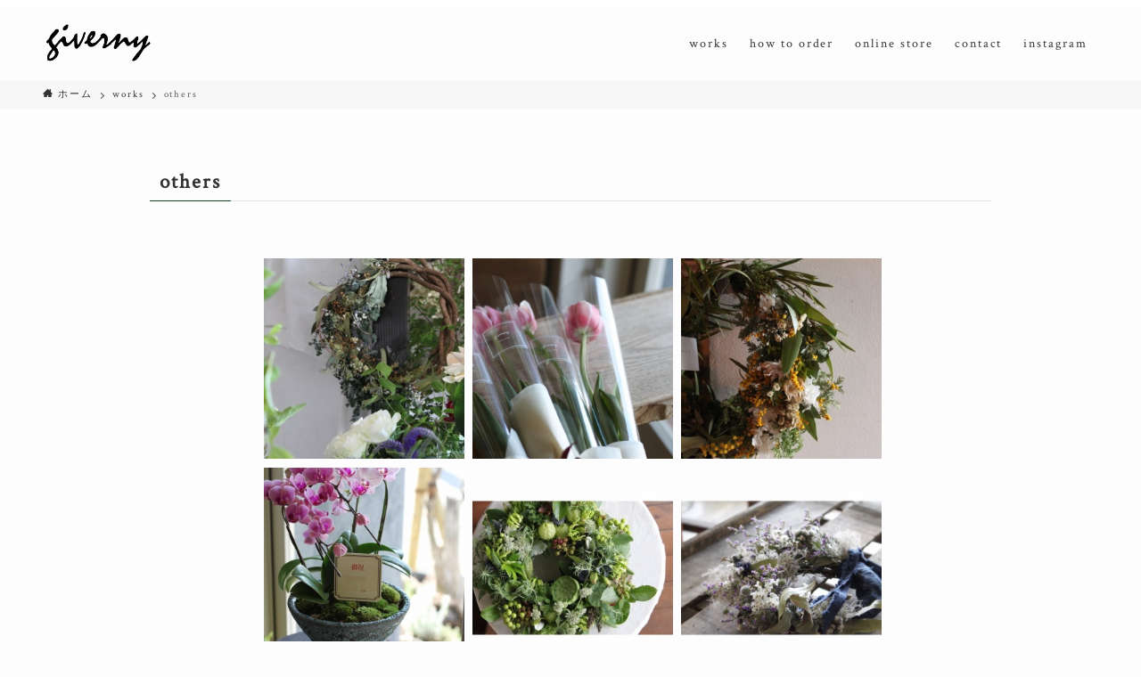

--- FILE ---
content_type: text/html; charset=UTF-8
request_url: http://giverny-flowers.com/works/others
body_size: 10459
content:
<!DOCTYPE html>
<html lang="ja" data-loaded="false" data-scrolled="false" data-spmenu="closed">
<head>
<meta charset="utf-8">
<meta name="format-detection" content="telephone=no">
<meta http-equiv="X-UA-Compatible" content="IE=edge">
<meta name="viewport" content="width=device-width, viewport-fit=cover">
<title>others &#8211; Giverny (ジヴェルニー）～季節の花や植物、香りのある花屋～</title>
<meta name='robots' content='max-image-preview:large' />
<link rel='dns-prefetch' href='//use.fontawesome.com' />
<link rel="alternate" type="application/rss+xml" title="Giverny (ジヴェルニー）～季節の花や植物、香りのある花屋～ &raquo; フィード" href="http://giverny-flowers.com/feed" />
<link rel="alternate" type="application/rss+xml" title="Giverny (ジヴェルニー）～季節の花や植物、香りのある花屋～ &raquo; コメントフィード" href="http://giverny-flowers.com/comments/feed" />
<link rel='stylesheet' id='sbi_styles-css'  href='http://giverny-flowers.com/cms/wp-content/plugins/instagram-feed/css/sbi-styles.min.css?ver=6.2' type='text/css' media='all' />
<link rel='stylesheet' id='wp-block-library-css'  href='http://giverny-flowers.com/cms/wp-includes/css/dist/block-library/style.min.css?ver=5.8.12' type='text/css' media='all' />
<link rel='stylesheet' id='main_style-css'  href='http://giverny-flowers.com/cms/wp-content/themes/swell/assets/css/main.css?ver=2.5.3.4' type='text/css' media='all' />
<link rel='stylesheet' id='swell_blocks-css'  href='http://giverny-flowers.com/cms/wp-content/themes/swell/assets/css/blocks.css?ver=2.5.3.4' type='text/css' media='all' />
<style id='swell_custom-inline-css' type='text/css'>
:root{--color_main:#124723;--color_text:#333;--color_link:#004716;--color_border:rgba(200,200,200,.5);--color_gray:rgba(200,200,200,.15);--color_htag:#124723;--color_bg:#fdfdfd;--color_gradient1:#ffffff;--color_gradient2:#ffffff;--color_main_thin:rgba(23, 89, 44, 0.05 );--color_main_dark:rgba(14, 53, 26, 1 );--color_list_check:#124723;--color_list_num:#124723;--color_list_good:#86dd7b;--color_list_bad:#f36060;--color_faq_q:#d55656;--color_faq_a:#6599b7;--color_capbox_01:#f59b5f;--color_capbox_01_bg:#fff8eb;--color_capbox_02:#5fb9f5;--color_capbox_02_bg:#edf5ff;--color_capbox_03:#2fcd90;--color_capbox_03_bg:#eafaf2;--color_icon_good:#3cd250;--color_icon_good_bg:#ecffe9;--color_icon_bad:#4b73eb;--color_icon_bad_bg:#eafaff;--color_icon_info:#f578b4;--color_icon_info_bg:#fff0fa;--color_icon_announce:#ffa537;--color_icon_announce_bg:#fff5f0;--color_icon_pen:#7a7a7a;--color_icon_pen_bg:#f7f7f7;--color_icon_book:#787364;--color_icon_book_bg:#f8f6ef;--color_icon_point:#ffa639;--color_icon_check:#86d67c;--color_icon_batsu:#f36060;--color_icon_hatena:#5295cc;--color_icon_caution:#f7da38;--color_icon_memo:#84878a;--color_btn_red:#f74a4a;--color_btn_blue:#338df4;--color_btn_green:#62d847;--color_btn_blue_dark:rgba(38, 106, 183, 1 );--color_btn_red_dark:rgba(185, 56, 56, 1 );--color_btn_green_dark:rgba(74, 162, 53, 1 );--color_deep01:#e44141;--color_deep02:#3d79d5;--color_deep03:#63a84d;--color_deep04:#f09f4d;--color_pale01:#fff2f0;--color_pale02:#f3f8fd;--color_pale03:#f1f9ee;--color_pale04:#fdf9ee;--color_mark_blue:#b7e3ff;--color_mark_green:#bdf9c3;--color_mark_yellow:#fcf69f;--color_mark_orange:#ffddbc;--border01:solid 1px var(--color_main);--border02:double 4px var(--color_main);--border03:dashed 2px var(--color_border);--border04:solid 4px var(--color_gray);--card_posts_thumb_ratio:56.25%;--list_posts_thumb_ratio:61.8%;--big_posts_thumb_ratio:56.25%;--thumb_posts_thumb_ratio:61.8%;--swl-content_font_size:15px;--color_header_bg:#fdfdfd;--color_header_text:#333;--color_footer_bg:#12230e;--color_footer_text:#ffffff;--container_size:1296px;--article_size:944px;--logo_size_sp:60px;--logo_size_pc:50px;--logo_size_pcfix:32px;}.is-style-btn_normal a{border-radius:80px}.is-style-btn_solid a{border-radius:80px}.is-style-btn_shiny a{border-radius:80px}.is-style-btn_line a{border-radius:80px}.post_content blockquote{padding:1.5em 2em 1.5em 3em}.post_content blockquote::before{content:"";display:block;width:5px;height:calc(100% - 3em);top:1.5em;left:1.5em;border-left:solid 1px rgba(180,180,180,.75);border-right:solid 1px rgba(180,180,180,.75);}.mark_blue{background:-webkit-linear-gradient(transparent 64%,var(--color_mark_blue) 0%);background:linear-gradient(transparent 64%,var(--color_mark_blue) 0%)}.mark_green{background:-webkit-linear-gradient(transparent 64%,var(--color_mark_green) 0%);background:linear-gradient(transparent 64%,var(--color_mark_green) 0%)}.mark_yellow{background:-webkit-linear-gradient(transparent 64%,var(--color_mark_yellow) 0%);background:linear-gradient(transparent 64%,var(--color_mark_yellow) 0%)}.mark_orange{background:-webkit-linear-gradient(transparent 64%,var(--color_mark_orange) 0%);background:linear-gradient(transparent 64%,var(--color_mark_orange) 0%)}[class*="is-style-icon_"]{color:#333;border-width:0}[class*="is-style-big_icon_"]{position:relative;padding:2em 1.5em 1.5em;border-width:2px;border-style:solid}[data-col="gray"] .c-balloon__text{background:#f7f7f7;border-color:#ccc}[data-col="gray"] .c-balloon__before{border-right-color:#f7f7f7}[data-col="green"] .c-balloon__text{background:#d1f8c2;border-color:#9ddd93}[data-col="green"] .c-balloon__before{border-right-color:#d1f8c2}[data-col="blue"] .c-balloon__text{background:#e2f6ff;border-color:#93d2f0}[data-col="blue"] .c-balloon__before{border-right-color:#e2f6ff}[data-col="red"] .c-balloon__text{background:#ffebeb;border-color:#f48789}[data-col="red"] .c-balloon__before{border-right-color:#ffebeb}[data-col="yellow"] .c-balloon__text{background:#f9f7d2;border-color:#fbe593}[data-col="yellow"] .c-balloon__before{border-right-color:#f9f7d2}.-type-list2 .p-postList__body::after,.-type-big .p-postList__body::after{content: "READ MORE »";}.c-postThumb__cat{background-color:#a3a3a3;color:#fff}.post_content h2{background:var(--color_htag);padding:.75em 1em;color:#fff}.post_content h2::before{position:absolute;display:block;pointer-events:none;content:"";top:-4px;left:0;width:100%;height:calc(100% + 4px);box-sizing:content-box;border-top:solid 2px var(--color_htag);border-bottom:solid 2px var(--color_htag)}.post_content h3{padding:0 .5em .5em}.post_content h3::before{content:"";width:100%;height:2px;background: repeating-linear-gradient(90deg, var(--color_htag) 0%, var(--color_htag) 29.3%, rgba(150,150,150,.2) 29.3%, rgba(150,150,150,.2) 100%)}.post_content h4{padding:0 0 0 16px;border-left:solid 2px var(--color_htag)}body{font-weight:500;font-family:"游ゴシック体", "Yu Gothic", YuGothic, "Hiragino Kaku Gothic ProN", "Hiragino Sans", Meiryo, sans-serif}.l-header__bar{color:#fff;background:#ffffff}.l-header__menuBtn{order:1}.l-header__customBtn{order:3}.c-gnav a::after{background:var(--color_main);width:100%;height:2px;transform:scaleX(0)}.p-spHeadMenu .menu-item.-current{border-bottom-color:var(--color_main)}.c-gnav > li:hover > a::after,.c-gnav > .-current > a::after{transform: scaleX(1)}.c-gnav .sub-menu{color:#333;background:#fff}.l-fixHeader::before{opacity:0.9}#pagetop{border-radius:50%}.c-widget__title.-spmenu{padding:.5em .75em;border-radius:var(--swl-radius--2, 0px);background:var(--color_main);color:#fff;}.c-widget__title.-footer{padding:.5em}.c-widget__title.-footer::before{content:"";bottom:0;left:0;width:40%;z-index:1;background:var(--color_main)}.c-widget__title.-footer::after{content:"";bottom:0;left:0;width:100%;background:var(--color_border)}.c-secTitle{border-left:solid 2px var(--color_main);padding:0em .75em}.p-spMenu{color:#333}.p-spMenu__inner::before{background:#fdfdfd;opacity:1}.p-spMenu__overlay{background:#000;opacity:0.6}[class*="page-numbers"]{color:var(--color_main);border: solid 1px var(--color_main)}a{text-decoration: none}.l-topTitleArea.c-filterLayer::before{background-color:#000;opacity:0.2;content:""}@media screen and (min-width: 960px){:root{}}@media screen and (max-width: 959px){:root{}.l-header__logo{order:2;text-align:center}}@media screen and (min-width: 600px){:root{--swl-content_font_size:16px;}}@media screen and (max-width: 599px){:root{}}.l-fixHeader .l-fixHeader__gnav{order:0}[data-scrolled=true] .l-fixHeader[data-ready]{-webkit-transform:translateY(0)!important;transform:translateY(0)!important;visibility:visible;opacity:1}.-body-solid .l-fixHeader{box-shadow:0 2px 4px var(--swl-color_shadow)}.l-fixHeader__inner{position:relative;z-index:1;display:flex;align-items:stretch;justify-content:space-between;padding-top:0;padding-bottom:0;color:var(--color_header_text)}.l-fixHeader__logo{display:flex;align-items:center;order:0;margin-right:24px;padding:16px 0;line-height:1}.l-header__bar{position:relative;width:100%}.l-header__bar .c-catchphrase{width:50%;margin-right:auto;padding:4px 0;overflow:hidden;color:inherit;font-size:12px;line-height:14px;letter-spacing:.2px;white-space:nowrap}.l-header__bar .c-iconList .c-iconList__link{margin:0;padding:4px 6px}.l-header__barInner{display:flex;align-items:center;justify-content:flex-end}@media (min-width:960px){.-series .l-header__inner{display:flex;align-items:stretch}.-series .l-header__logo{display:flex;flex-wrap:wrap;align-items:center;margin-right:24px;padding:16px 0}.-series .l-header__logo .c-catchphrase{padding:4px 0;font-size:13px}.-series .c-headLogo{margin-right:16px}.-series-right .l-header__inner{justify-content:space-between}.-series-right .c-gnavWrap{margin-left:auto}.-series-right .w-header{margin-left:12px}.-series-left .w-header{margin-left:auto}}@media (min-width:960px) and (min-width:600px){.-series .c-headLogo{max-width:400px}}.c-gnav .sub-menu a::before,.c-listMenu a::before{font-weight:400;font-family:icomoon!important;font-style:normal;font-variant:normal;line-height:1;text-transform:none;-webkit-font-smoothing:antialiased;-moz-osx-font-smoothing:grayscale}.c-submenuToggleBtn{display:none}.c-listMenu a{padding:.75em 1em .75em 1.5em;transition:padding .25s}.c-listMenu a:hover{padding-right:.75em;padding-left:1.75em}.c-gnav .sub-menu a::before,.c-listMenu a::before{position:absolute;top:50%;left:2px;display:inline-block;color:inherit;vertical-align:middle;-webkit-transform:translateY(-50%);transform:translateY(-50%);content:"\e921"}.c-listMenu .children,.c-listMenu .sub-menu{margin:0}.c-listMenu .children a,.c-listMenu .sub-menu a{padding-left:2.5em;font-size:.9em}.c-listMenu .children a::before,.c-listMenu .sub-menu a::before{left:1em}.c-listMenu .children a:hover,.c-listMenu .sub-menu a:hover{padding-left:2.75em}.c-listMenu .children ul a,.c-listMenu .sub-menu ul a{padding-left:3.25em}.c-listMenu .children ul a::before,.c-listMenu .sub-menu ul a::before{left:1.75em}.c-listMenu .children ul a:hover,.c-listMenu .sub-menu ul a:hover{padding-left:3.5em}.c-gnav li:hover>.sub-menu{visibility:visible;opacity:1}.c-gnav .sub-menu::before{position:absolute;top:0;left:0;z-index:0;width:100%;height:100%;background:inherit;content:""}.c-gnav .sub-menu .sub-menu{top:0;left:100%;z-index:-1}.c-gnav .sub-menu a{padding-left:2em}.c-gnav .sub-menu a::before{left:.5em}.c-gnav .sub-menu a:hover .ttl{left:4px}:root{--color_content_bg:var(--color_bg);}.c-widget__title.-side{padding:.5em}.c-widget__title.-side::before{content:"";bottom:0;left:0;width:40%;z-index:1;background:var(--color_main)}.c-widget__title.-side::after{content:"";bottom:0;left:0;width:100%;background:var(--color_border)}.page.-index-off .w-beforeToc{display:none}@media screen and (min-width: 960px){:root{}}@media screen and (max-width: 959px){:root{}}@media screen and (min-width: 600px){:root{}}@media screen and (max-width: 599px){:root{}}.swell-toc-placeholder:empty{display:none}.-index-off .p-toc{display:none}.p-toc.-modal{height:100%;margin:0;padding:0;overflow-y:auto}#main_content .p-toc{max-width:800px;margin:4em auto;border-radius:var(--swl-radius--2,0)}#sidebar .p-toc{margin-top:-.5em}.p-toc__ttl{position:relative;display:block;font-size:1.2em;line-height:1;text-align:center}.p-toc__ttl::before{display:inline-block;margin-right:.5em;padding-bottom:2px;font-family:icomoon;vertical-align:middle;content:"\e918"}#index_modal .p-toc__ttl{margin-bottom:.5em}.p-toc__list li{line-height:1.6}.p-toc__list li li{font-size:.9em}.p-toc__list ol,.p-toc__list ul{padding-bottom:.5em;padding-left:.5em}.p-toc__list .mininote{display:none}.post_content .p-toc__list{padding-left:0}#sidebar .p-toc__list{margin-bottom:0}#sidebar .p-toc__list ol,#sidebar .p-toc__list ul{padding-left:0}.p-toc__link{color:inherit;font-size:inherit;text-decoration:none}.p-toc__link:hover{opacity:.8}.p-toc.-simple{padding:1.25em;border:solid 1px var(--color_border)}.p-toc.-simple .p-toc__ttl{margin-bottom:1em;padding:0 .5em .75em;text-align:left;border-bottom:dashed 1px var(--color_border)}@media (min-width:960px){#main_content .p-toc{width:92%}}
</style>
<link rel='stylesheet' id='swell-loaded-animation-css'  href='http://giverny-flowers.com/cms/wp-content/themes/swell/assets/css/modules/loaded-animation.css?ver=2.5.3.4' type='text/css' media='all' />
<link rel='stylesheet' id='swell-parts/footer-css'  href='http://giverny-flowers.com/cms/wp-content/themes/swell/assets/css/modules/parts/footer.css?ver=2.5.3.4' type='text/css' media='all' />
<link rel='stylesheet' id='swell-page/page-css'  href='http://giverny-flowers.com/cms/wp-content/themes/swell/assets/css/modules/page/page.css?ver=2.5.3.4' type='text/css' media='all' />
<link rel='stylesheet' id='contact-form-7-css'  href='http://giverny-flowers.com/cms/wp-content/plugins/contact-form-7/includes/css/styles.css?ver=5.5.2' type='text/css' media='all' />
<link rel='stylesheet' id='wpcf7-redirect-script-frontend-css'  href='http://giverny-flowers.com/cms/wp-content/plugins/wpcf7-redirect/build/css/wpcf7-redirect-frontend.min.css?ver=5.8.12' type='text/css' media='all' />
<link rel='stylesheet' id='ngg_trigger_buttons-css'  href='http://giverny-flowers.com/cms/wp-content/plugins/nextgen-gallery/products/photocrati_nextgen/modules/nextgen_gallery_display/static/trigger_buttons.css?ver=3.17' type='text/css' media='all' />
<link rel='stylesheet' id='shutter-0-css'  href='http://giverny-flowers.com/cms/wp-content/plugins/nextgen-gallery/products/photocrati_nextgen/modules/lightbox/static/shutter/shutter.css?ver=3.17' type='text/css' media='all' />
<link rel='stylesheet' id='fontawesome_v4_shim_style-css'  href='https://use.fontawesome.com/releases/v5.3.1/css/v4-shims.css?ver=5.8.12' type='text/css' media='all' />
<link rel='stylesheet' id='fontawesome-css'  href='https://use.fontawesome.com/releases/v5.3.1/css/all.css?ver=5.8.12' type='text/css' media='all' />
<link rel='stylesheet' id='nextgen_basic_thumbnails_style-css'  href='http://giverny-flowers.com/cms/wp-content/plugins/nextgen-gallery/products/photocrati_nextgen/modules/nextgen_basic_gallery/static/thumbnails/nextgen_basic_thumbnails.css?ver=3.17' type='text/css' media='all' />
<link rel='stylesheet' id='nextgen_pagination_style-css'  href='http://giverny-flowers.com/cms/wp-content/plugins/nextgen-gallery/products/photocrati_nextgen/modules/nextgen_pagination/static/style.css?ver=3.17' type='text/css' media='all' />
<link rel='stylesheet' id='nextgen_widgets_style-css'  href='http://giverny-flowers.com/cms/wp-content/plugins/nextgen-gallery/products/photocrati_nextgen/modules/widget/static/widgets.css?ver=3.17' type='text/css' media='all' />
<link rel='stylesheet' id='nextgen_basic_slideshow_style-css'  href='http://giverny-flowers.com/cms/wp-content/plugins/nextgen-gallery/products/photocrati_nextgen/modules/nextgen_basic_gallery/static/slideshow/ngg_basic_slideshow.css?ver=3.17' type='text/css' media='all' />
<link rel='stylesheet' id='nggallery-css'  href='http://giverny-flowers.com/cms/wp-content/ngg_styles/nggallery.css?ver=3.17' type='text/css' media='all' />
<script type='text/javascript' src='http://giverny-flowers.com/cms/wp-includes/js/jquery/jquery.min.js?ver=3.6.0' id='jquery-core-js'></script>
<script type='text/javascript' id='photocrati_ajax-js-extra'>
/* <![CDATA[ */
var photocrati_ajax = {"url":"http:\/\/giverny-flowers.com\/cms\/index.php?photocrati_ajax=1","wp_home_url":"http:\/\/giverny-flowers.com","wp_site_url":"http:\/\/giverny-flowers.com\/cms","wp_root_url":"http:\/\/giverny-flowers.com","wp_plugins_url":"http:\/\/giverny-flowers.com\/cms\/wp-content\/plugins","wp_content_url":"http:\/\/giverny-flowers.com\/cms\/wp-content","wp_includes_url":"http:\/\/giverny-flowers.com\/cms\/wp-includes\/","ngg_param_slug":"nggallery"};
/* ]]> */
</script>
<script type='text/javascript' src='http://giverny-flowers.com/cms/wp-content/plugins/nextgen-gallery/products/photocrati_nextgen/modules/ajax/static/ajax.min.js?ver=3.17' id='photocrati_ajax-js'></script>
<script type='text/javascript' src='http://giverny-flowers.com/cms/wp-content/plugins/nextgen-gallery/products/photocrati_nextgen/modules/nextgen_basic_gallery/static/thumbnails/nextgen_basic_thumbnails.js?ver=3.17' id='photocrati-nextgen_basic_thumbnails-js'></script>
<script type='text/javascript' src='https://use.fontawesome.com/releases/v5.3.1/js/v4-shims.js?ver=5.3.1' id='fontawesome_v4_shim-js'></script>
<script type='text/javascript' defer integrity="sha384-kW+oWsYx3YpxvjtZjFXqazFpA7UP/MbiY4jvs+RWZo2+N94PFZ36T6TFkc9O3qoB" crossorigin="anonymous" data-auto-replace-svg="false" data-keep-original-source="false" data-search-pseudo-elements src='https://use.fontawesome.com/releases/v5.3.1/js/all.js?ver=5.3.1' id='fontawesome-js'></script>

<noscript><link href="http://giverny-flowers.com/cms/wp-content/themes/swell/assets/css/noscript.css" rel="stylesheet"></noscript>
<link rel="https://api.w.org/" href="http://giverny-flowers.com/wp-json/" /><link rel="alternate" type="application/json" href="http://giverny-flowers.com/wp-json/wp/v2/pages/2515" /><link rel="canonical" href="http://giverny-flowers.com/works/others" />
<link rel='shortlink' href='http://giverny-flowers.com/?p=2515' />
		<style type="text/css" id="wp-custom-css">
			body  {font-family: Crimson Text, "貂ｸ譏取悃", YuMincho, "繝偵Λ繧ｮ繝取�譛� ProN W3", "Hiragino Mincho ProN", "HG譏取悃E", "�ｭ�ｳ �ｰ譏取悃", serif;  letter-spacing:0.13em; }
h2 {letter-spacing:0.13em!important;}

.attention {font-weight:600; color:#cc0000;}
.attention2 {font-size:14px; font-weight:600; color:#cc0000;}		</style>
		
<style id="swell_custom_css"></style>
<link rel="preconnect" href="https://fonts.googleapis.com">
<link rel="preconnect" href="https://fonts.gstatic.com" crossorigin>
<link href="https://fonts.googleapis.com/css2?family=Crimson+Text&display=swap" rel="stylesheet">
</head>
<body>
<div id="body_wrap" class="page-template-default page page-id-2515 page-child parent-pageid-2502 -index-off -sidebar-off -frame-off id_2515" >
<div id="sp_menu" class="p-spMenu -left">
	<div class="p-spMenu__inner">
		<div class="p-spMenu__closeBtn">
			<div class="c-iconBtn -menuBtn" data-onclick="toggleMenu" aria-label="メニューを閉じる">
				<i class="c-iconBtn__icon icon-close-thin"></i>
			</div>
		</div>
		<div class="p-spMenu__body">
			<div class="c-widget__title -spmenu">
				MENU			</div>
			<div class="p-spMenu__nav">
				<ul class="c-spnav c-listMenu"><li class="menu-item menu-item-type-post_type menu-item-object-page current-page-ancestor menu-item-2715"><a href="http://giverny-flowers.com/works">works</a></li>
<li class="menu-item menu-item-type-post_type menu-item-object-page menu-item-2294"><a href="http://giverny-flowers.com/order">how to order</a></li>
<li class="menu-item menu-item-type-custom menu-item-object-custom menu-item-2336"><a href="https://giverny.theshop.jp/">online store</a></li>
<li class="menu-item menu-item-type-post_type menu-item-object-page menu-item-2295"><a href="http://giverny-flowers.com/contact">contact</a></li>
<li class="menu-item menu-item-type-custom menu-item-object-custom menu-item-2717"><a href="https://www.instagram.com/giverny87">instagram</a></li>
</ul>			</div>
					</div>
	</div>
	<div class="p-spMenu__overlay c-overlay" data-onclick="toggleMenu"></div>
</div>
<header id="header" class="l-header -series -series-right" data-spfix="1">
	<div class="l-header__bar pc_">
	<div class="l-header__barInner l-container">
		<div class="c-catchphrase"></div>	</div>
</div>
	<div class="l-header__inner l-container">
		<div class="l-header__logo">
			<div class="c-headLogo -img"><a href="http://giverny-flowers.com/" title="Giverny (ジヴェルニー）～季節の花や植物、香りのある花屋～" class="c-headLogo__link" rel="home"><img width="931" height="372"  src="http://giverny-flowers.com/cms/wp-content/uploads/givery_logo.png" alt="Giverny (ジヴェルニー）～季節の花や植物、香りのある花屋～" class="c-headLogo__img" srcset="http://giverny-flowers.com/cms/wp-content/uploads/givery_logo.png 931w, http://giverny-flowers.com/cms/wp-content/uploads/givery_logo-300x120.png 300w, http://giverny-flowers.com/cms/wp-content/uploads/givery_logo-595x238.png 595w, http://giverny-flowers.com/cms/wp-content/uploads/givery_logo-768x307.png 768w" sizes="(max-width: 959px) 50vw, 800px" decoding="async" loading="eager" ></a></div>					</div>
		<nav id="gnav" class="l-header__gnav c-gnavWrap">
					<ul class="c-gnav">
			<li class="menu-item menu-item-type-post_type menu-item-object-page current-page-ancestor menu-item-2715"><a href="http://giverny-flowers.com/works"><span class="ttl">works</span></a></li>
<li class="menu-item menu-item-type-post_type menu-item-object-page menu-item-2294"><a href="http://giverny-flowers.com/order"><span class="ttl">how to order</span></a></li>
<li class="menu-item menu-item-type-custom menu-item-object-custom menu-item-2336"><a href="https://giverny.theshop.jp/"><span class="ttl">online store</span></a></li>
<li class="menu-item menu-item-type-post_type menu-item-object-page menu-item-2295"><a href="http://giverny-flowers.com/contact"><span class="ttl">contact</span></a></li>
<li class="menu-item menu-item-type-custom menu-item-object-custom menu-item-2717"><a href="https://www.instagram.com/giverny87"><span class="ttl">instagram</span></a></li>
					</ul>
			</nav>
		<div class="l-header__customBtn sp_">
			<div class="c-iconBtn" data-onclick="toggleSearch" role="button" aria-label="検索ボタン">
			<i class="c-iconBtn__icon icon-search"></i>
					</div>
	</div>
<div class="l-header__menuBtn sp_">
	<div class="c-iconBtn -menuBtn" data-onclick="toggleMenu" role="button" aria-label="メニューボタン">
		<i class="c-iconBtn__icon icon-menu-thin"></i>
			</div>
</div>
	</div>
	</header>
<div id="fix_header" class="l-fixHeader -series -series-right">
	<div class="l-fixHeader__inner l-container">
		<div class="l-fixHeader__logo">
			<div class="c-headLogo -img"><a href="http://giverny-flowers.com/" title="Giverny (ジヴェルニー）～季節の花や植物、香りのある花屋～" class="c-headLogo__link" rel="home"><img width="931" height="372"  src="http://giverny-flowers.com/cms/wp-content/uploads/givery_logo.png" alt="Giverny (ジヴェルニー）～季節の花や植物、香りのある花屋～" class="c-headLogo__img" srcset="http://giverny-flowers.com/cms/wp-content/uploads/givery_logo.png 931w, http://giverny-flowers.com/cms/wp-content/uploads/givery_logo-300x120.png 300w, http://giverny-flowers.com/cms/wp-content/uploads/givery_logo-595x238.png 595w, http://giverny-flowers.com/cms/wp-content/uploads/givery_logo-768x307.png 768w" sizes="(max-width: 959px) 50vw, 800px" decoding="async" loading="eager" ></a></div>		</div>
		<div class="l-fixHeader__gnav c-gnavWrap">
					<ul class="c-gnav">
			<li class="menu-item menu-item-type-post_type menu-item-object-page current-page-ancestor menu-item-2715"><a href="http://giverny-flowers.com/works"><span class="ttl">works</span></a></li>
<li class="menu-item menu-item-type-post_type menu-item-object-page menu-item-2294"><a href="http://giverny-flowers.com/order"><span class="ttl">how to order</span></a></li>
<li class="menu-item menu-item-type-custom menu-item-object-custom menu-item-2336"><a href="https://giverny.theshop.jp/"><span class="ttl">online store</span></a></li>
<li class="menu-item menu-item-type-post_type menu-item-object-page menu-item-2295"><a href="http://giverny-flowers.com/contact"><span class="ttl">contact</span></a></li>
<li class="menu-item menu-item-type-custom menu-item-object-custom menu-item-2717"><a href="https://www.instagram.com/giverny87"><span class="ttl">instagram</span></a></li>
					</ul>
			</div>
	</div>
</div>
<div id="breadcrumb" class="p-breadcrumb -bg-on"><ol class="p-breadcrumb__list l-container"><li class="p-breadcrumb__item"><a href="http://giverny-flowers.com/" class="p-breadcrumb__text"><span class="icon-home"> ホーム</span></a></li><li class="p-breadcrumb__item"><a href="http://giverny-flowers.com/works" class="p-breadcrumb__text"><span>works</span></a></li><li class="p-breadcrumb__item"><span class="p-breadcrumb__text">others</span></li></ol></div><div id="content" class="l-content l-container" data-postid="2515">
		<main id="main_content" class="l-mainContent l-article">
			<div class="l-mainContent__inner">
				<h1 class="c-pageTitle" data-style="b_bottom"><span class="c-pageTitle__inner">others</span></h1>				<div class="post_content">
					
<!-- default-view.php -->
<div
	class="ngg-galleryoverview default-view  ngg-ajax-pagination-none"
	id="ngg-gallery-5f32a6bba1dc09e2561c0f621bb58c9e-1">

		<!-- Thumbnails -->
				<div id="ngg-image-0" class="ngg-gallery-thumbnail-box " >
				        <div class="ngg-gallery-thumbnail">
            <a href="http://giverny-flowers.com/cms/wp-content/gallery/others2/IMG_0666.jpg"
               title=""
               data-src="http://giverny-flowers.com/cms/wp-content/gallery/others2/IMG_0666.jpg"
               data-thumbnail="http://giverny-flowers.com/cms/wp-content/gallery/others2/thumbs/thumbs_IMG_0666.jpg"
               data-image-id="350"
               data-title="IMG_0666"
               data-description=""
               data-image-slug="img_0666"
               class="shutterset_5f32a6bba1dc09e2561c0f621bb58c9e">
                <img
                    title="IMG_0666"
                    alt="IMG_0666"
                    src="http://giverny-flowers.com/cms/wp-content/gallery/others2/thumbs/thumbs_IMG_0666.jpg"
                    width="300"
                    height="300"
                    style="max-width:100%;"
                />
            </a>
        </div>
							</div> 
			
				<div id="ngg-image-1" class="ngg-gallery-thumbnail-box " >
				        <div class="ngg-gallery-thumbnail">
            <a href="http://giverny-flowers.com/cms/wp-content/gallery/others2/IMG_9185.jpg"
               title=""
               data-src="http://giverny-flowers.com/cms/wp-content/gallery/others2/IMG_9185.jpg"
               data-thumbnail="http://giverny-flowers.com/cms/wp-content/gallery/others2/thumbs/thumbs_IMG_9185.jpg"
               data-image-id="372"
               data-title="IMG_9185"
               data-description=""
               data-image-slug="img_9185"
               class="shutterset_5f32a6bba1dc09e2561c0f621bb58c9e">
                <img
                    title="IMG_9185"
                    alt="IMG_9185"
                    src="http://giverny-flowers.com/cms/wp-content/gallery/others2/thumbs/thumbs_IMG_9185.jpg"
                    width="300"
                    height="300"
                    style="max-width:100%;"
                />
            </a>
        </div>
							</div> 
			
				<div id="ngg-image-2" class="ngg-gallery-thumbnail-box " >
				        <div class="ngg-gallery-thumbnail">
            <a href="http://giverny-flowers.com/cms/wp-content/gallery/others2/IMG_0113.jpg"
               title=""
               data-src="http://giverny-flowers.com/cms/wp-content/gallery/others2/IMG_0113.jpg"
               data-thumbnail="http://giverny-flowers.com/cms/wp-content/gallery/others2/thumbs/thumbs_IMG_0113.jpg"
               data-image-id="351"
               data-title="IMG_0113"
               data-description=""
               data-image-slug="img_0113"
               class="shutterset_5f32a6bba1dc09e2561c0f621bb58c9e">
                <img
                    title="IMG_0113"
                    alt="IMG_0113"
                    src="http://giverny-flowers.com/cms/wp-content/gallery/others2/thumbs/thumbs_IMG_0113.jpg"
                    width="300"
                    height="300"
                    style="max-width:100%;"
                />
            </a>
        </div>
							</div> 
			
				<div id="ngg-image-3" class="ngg-gallery-thumbnail-box " >
				        <div class="ngg-gallery-thumbnail">
            <a href="http://giverny-flowers.com/cms/wp-content/gallery/others2/IMG_2071.jpeg"
               title=""
               data-src="http://giverny-flowers.com/cms/wp-content/gallery/others2/IMG_2071.jpeg"
               data-thumbnail="http://giverny-flowers.com/cms/wp-content/gallery/others2/thumbs/thumbs_IMG_2071.jpeg"
               data-image-id="365"
               data-title="IMG_2071"
               data-description=""
               data-image-slug="img_2071"
               class="shutterset_5f32a6bba1dc09e2561c0f621bb58c9e">
                <img
                    title="IMG_2071"
                    alt="IMG_2071"
                    src="http://giverny-flowers.com/cms/wp-content/gallery/others2/thumbs/thumbs_IMG_2071.jpeg"
                    width="300"
                    height="300"
                    style="max-width:100%;"
                />
            </a>
        </div>
							</div> 
			
				<div id="ngg-image-4" class="ngg-gallery-thumbnail-box " >
				        <div class="ngg-gallery-thumbnail">
            <a href="http://giverny-flowers.com/cms/wp-content/gallery/others2/IMG_1020.jpg"
               title=""
               data-src="http://giverny-flowers.com/cms/wp-content/gallery/others2/IMG_1020.jpg"
               data-thumbnail="http://giverny-flowers.com/cms/wp-content/gallery/others2/thumbs/thumbs_IMG_1020.jpg"
               data-image-id="353"
               data-title="IMG_1020"
               data-description=""
               data-image-slug="img_1020"
               class="shutterset_5f32a6bba1dc09e2561c0f621bb58c9e">
                <img
                    title="IMG_1020"
                    alt="IMG_1020"
                    src="http://giverny-flowers.com/cms/wp-content/gallery/others2/thumbs/thumbs_IMG_1020.jpg"
                    width="300"
                    height="300"
                    style="max-width:100%;"
                />
            </a>
        </div>
							</div> 
			
				<div id="ngg-image-5" class="ngg-gallery-thumbnail-box " >
				        <div class="ngg-gallery-thumbnail">
            <a href="http://giverny-flowers.com/cms/wp-content/gallery/others2/IMG_0809.jpeg"
               title=""
               data-src="http://giverny-flowers.com/cms/wp-content/gallery/others2/IMG_0809.jpeg"
               data-thumbnail="http://giverny-flowers.com/cms/wp-content/gallery/others2/thumbs/thumbs_IMG_0809.jpeg"
               data-image-id="354"
               data-title="IMG_0809"
               data-description=""
               data-image-slug="img_0809"
               class="shutterset_5f32a6bba1dc09e2561c0f621bb58c9e">
                <img
                    title="IMG_0809"
                    alt="IMG_0809"
                    src="http://giverny-flowers.com/cms/wp-content/gallery/others2/thumbs/thumbs_IMG_0809.jpeg"
                    width="300"
                    height="300"
                    style="max-width:100%;"
                />
            </a>
        </div>
							</div> 
			
				<div id="ngg-image-6" class="ngg-gallery-thumbnail-box " >
				        <div class="ngg-gallery-thumbnail">
            <a href="http://giverny-flowers.com/cms/wp-content/gallery/others2/IMG_0996.jpeg"
               title=""
               data-src="http://giverny-flowers.com/cms/wp-content/gallery/others2/IMG_0996.jpeg"
               data-thumbnail="http://giverny-flowers.com/cms/wp-content/gallery/others2/thumbs/thumbs_IMG_0996.jpeg"
               data-image-id="355"
               data-title="IMG_0996"
               data-description=""
               data-image-slug="img_0996"
               class="shutterset_5f32a6bba1dc09e2561c0f621bb58c9e">
                <img
                    title="IMG_0996"
                    alt="IMG_0996"
                    src="http://giverny-flowers.com/cms/wp-content/gallery/others2/thumbs/thumbs_IMG_0996.jpeg"
                    width="300"
                    height="300"
                    style="max-width:100%;"
                />
            </a>
        </div>
							</div> 
			
				<div id="ngg-image-7" class="ngg-gallery-thumbnail-box " >
				        <div class="ngg-gallery-thumbnail">
            <a href="http://giverny-flowers.com/cms/wp-content/gallery/others2/IMG_2736.jpeg"
               title=""
               data-src="http://giverny-flowers.com/cms/wp-content/gallery/others2/IMG_2736.jpeg"
               data-thumbnail="http://giverny-flowers.com/cms/wp-content/gallery/others2/thumbs/thumbs_IMG_2736.jpeg"
               data-image-id="367"
               data-title="IMG_2736"
               data-description=""
               data-image-slug="img_2736"
               class="shutterset_5f32a6bba1dc09e2561c0f621bb58c9e">
                <img
                    title="IMG_2736"
                    alt="IMG_2736"
                    src="http://giverny-flowers.com/cms/wp-content/gallery/others2/thumbs/thumbs_IMG_2736.jpeg"
                    width="300"
                    height="300"
                    style="max-width:100%;"
                />
            </a>
        </div>
							</div> 
			
				<div id="ngg-image-8" class="ngg-gallery-thumbnail-box " >
				        <div class="ngg-gallery-thumbnail">
            <a href="http://giverny-flowers.com/cms/wp-content/gallery/others2/IMG_9053.jpg"
               title=""
               data-src="http://giverny-flowers.com/cms/wp-content/gallery/others2/IMG_9053.jpg"
               data-thumbnail="http://giverny-flowers.com/cms/wp-content/gallery/others2/thumbs/thumbs_IMG_9053.jpg"
               data-image-id="370"
               data-title="IMG_9053"
               data-description=""
               data-image-slug="img_9053"
               class="shutterset_5f32a6bba1dc09e2561c0f621bb58c9e">
                <img
                    title="IMG_9053"
                    alt="IMG_9053"
                    src="http://giverny-flowers.com/cms/wp-content/gallery/others2/thumbs/thumbs_IMG_9053.jpg"
                    width="300"
                    height="300"
                    style="max-width:100%;"
                />
            </a>
        </div>
							</div> 
			
				<div id="ngg-image-9" class="ngg-gallery-thumbnail-box " >
				        <div class="ngg-gallery-thumbnail">
            <a href="http://giverny-flowers.com/cms/wp-content/gallery/others2/IMG_1181.jpg"
               title=""
               data-src="http://giverny-flowers.com/cms/wp-content/gallery/others2/IMG_1181.jpg"
               data-thumbnail="http://giverny-flowers.com/cms/wp-content/gallery/others2/thumbs/thumbs_IMG_1181.jpg"
               data-image-id="356"
               data-title="IMG_1181"
               data-description=""
               data-image-slug="img_1181"
               class="shutterset_5f32a6bba1dc09e2561c0f621bb58c9e">
                <img
                    title="IMG_1181"
                    alt="IMG_1181"
                    src="http://giverny-flowers.com/cms/wp-content/gallery/others2/thumbs/thumbs_IMG_1181.jpg"
                    width="300"
                    height="300"
                    style="max-width:100%;"
                />
            </a>
        </div>
							</div> 
			
				<div id="ngg-image-10" class="ngg-gallery-thumbnail-box " >
				        <div class="ngg-gallery-thumbnail">
            <a href="http://giverny-flowers.com/cms/wp-content/gallery/others2/IMG_1047.jpeg"
               title=""
               data-src="http://giverny-flowers.com/cms/wp-content/gallery/others2/IMG_1047.jpeg"
               data-thumbnail="http://giverny-flowers.com/cms/wp-content/gallery/others2/thumbs/thumbs_IMG_1047.jpeg"
               data-image-id="357"
               data-title="IMG_1047"
               data-description=""
               data-image-slug="img_1047"
               class="shutterset_5f32a6bba1dc09e2561c0f621bb58c9e">
                <img
                    title="IMG_1047"
                    alt="IMG_1047"
                    src="http://giverny-flowers.com/cms/wp-content/gallery/others2/thumbs/thumbs_IMG_1047.jpeg"
                    width="300"
                    height="300"
                    style="max-width:100%;"
                />
            </a>
        </div>
							</div> 
			
				<div id="ngg-image-11" class="ngg-gallery-thumbnail-box " >
				        <div class="ngg-gallery-thumbnail">
            <a href="http://giverny-flowers.com/cms/wp-content/gallery/others2/IMG_1702.jpeg"
               title=""
               data-src="http://giverny-flowers.com/cms/wp-content/gallery/others2/IMG_1702.jpeg"
               data-thumbnail="http://giverny-flowers.com/cms/wp-content/gallery/others2/thumbs/thumbs_IMG_1702.jpeg"
               data-image-id="358"
               data-title="IMG_1702"
               data-description=""
               data-image-slug="img_1702"
               class="shutterset_5f32a6bba1dc09e2561c0f621bb58c9e">
                <img
                    title="IMG_1702"
                    alt="IMG_1702"
                    src="http://giverny-flowers.com/cms/wp-content/gallery/others2/thumbs/thumbs_IMG_1702.jpeg"
                    width="300"
                    height="300"
                    style="max-width:100%;"
                />
            </a>
        </div>
							</div> 
			
				<div id="ngg-image-12" class="ngg-gallery-thumbnail-box " >
				        <div class="ngg-gallery-thumbnail">
            <a href="http://giverny-flowers.com/cms/wp-content/gallery/others2/IMG_2728.jpg"
               title=""
               data-src="http://giverny-flowers.com/cms/wp-content/gallery/others2/IMG_2728.jpg"
               data-thumbnail="http://giverny-flowers.com/cms/wp-content/gallery/others2/thumbs/thumbs_IMG_2728.jpg"
               data-image-id="366"
               data-title="IMG_2728"
               data-description=""
               data-image-slug="img_2728-1"
               class="shutterset_5f32a6bba1dc09e2561c0f621bb58c9e">
                <img
                    title="IMG_2728"
                    alt="IMG_2728"
                    src="http://giverny-flowers.com/cms/wp-content/gallery/others2/thumbs/thumbs_IMG_2728.jpg"
                    width="300"
                    height="300"
                    style="max-width:100%;"
                />
            </a>
        </div>
							</div> 
			
				<div id="ngg-image-13" class="ngg-gallery-thumbnail-box " >
				        <div class="ngg-gallery-thumbnail">
            <a href="http://giverny-flowers.com/cms/wp-content/gallery/others2/IMG_1457.jpg"
               title=""
               data-src="http://giverny-flowers.com/cms/wp-content/gallery/others2/IMG_1457.jpg"
               data-thumbnail="http://giverny-flowers.com/cms/wp-content/gallery/others2/thumbs/thumbs_IMG_1457.jpg"
               data-image-id="359"
               data-title="IMG_1457"
               data-description=""
               data-image-slug="img_1457"
               class="shutterset_5f32a6bba1dc09e2561c0f621bb58c9e">
                <img
                    title="IMG_1457"
                    alt="IMG_1457"
                    src="http://giverny-flowers.com/cms/wp-content/gallery/others2/thumbs/thumbs_IMG_1457.jpg"
                    width="300"
                    height="300"
                    style="max-width:100%;"
                />
            </a>
        </div>
							</div> 
			
				<div id="ngg-image-14" class="ngg-gallery-thumbnail-box " >
				        <div class="ngg-gallery-thumbnail">
            <a href="http://giverny-flowers.com/cms/wp-content/gallery/others2/IMG_1368.jpg"
               title=""
               data-src="http://giverny-flowers.com/cms/wp-content/gallery/others2/IMG_1368.jpg"
               data-thumbnail="http://giverny-flowers.com/cms/wp-content/gallery/others2/thumbs/thumbs_IMG_1368.jpg"
               data-image-id="360"
               data-title="IMG_1368"
               data-description=""
               data-image-slug="img_1368"
               class="shutterset_5f32a6bba1dc09e2561c0f621bb58c9e">
                <img
                    title="IMG_1368"
                    alt="IMG_1368"
                    src="http://giverny-flowers.com/cms/wp-content/gallery/others2/thumbs/thumbs_IMG_1368.jpg"
                    width="300"
                    height="300"
                    style="max-width:100%;"
                />
            </a>
        </div>
							</div> 
			
				<div id="ngg-image-15" class="ngg-gallery-thumbnail-box " >
				        <div class="ngg-gallery-thumbnail">
            <a href="http://giverny-flowers.com/cms/wp-content/gallery/others2/IMG_0978.jpeg"
               title=""
               data-src="http://giverny-flowers.com/cms/wp-content/gallery/others2/IMG_0978.jpeg"
               data-thumbnail="http://giverny-flowers.com/cms/wp-content/gallery/others2/thumbs/thumbs_IMG_0978.jpeg"
               data-image-id="352"
               data-title="IMG_0978"
               data-description=""
               data-image-slug="img_0978"
               class="shutterset_5f32a6bba1dc09e2561c0f621bb58c9e">
                <img
                    title="IMG_0978"
                    alt="IMG_0978"
                    src="http://giverny-flowers.com/cms/wp-content/gallery/others2/thumbs/thumbs_IMG_0978.jpeg"
                    width="300"
                    height="300"
                    style="max-width:100%;"
                />
            </a>
        </div>
							</div> 
			
				<div id="ngg-image-16" class="ngg-gallery-thumbnail-box " >
				        <div class="ngg-gallery-thumbnail">
            <a href="http://giverny-flowers.com/cms/wp-content/gallery/others2/IMG_2031.jpg"
               title=""
               data-src="http://giverny-flowers.com/cms/wp-content/gallery/others2/IMG_2031.jpg"
               data-thumbnail="http://giverny-flowers.com/cms/wp-content/gallery/others2/thumbs/thumbs_IMG_2031.jpg"
               data-image-id="361"
               data-title="IMG_2031"
               data-description=""
               data-image-slug="img_2031"
               class="shutterset_5f32a6bba1dc09e2561c0f621bb58c9e">
                <img
                    title="IMG_2031"
                    alt="IMG_2031"
                    src="http://giverny-flowers.com/cms/wp-content/gallery/others2/thumbs/thumbs_IMG_2031.jpg"
                    width="300"
                    height="300"
                    style="max-width:100%;"
                />
            </a>
        </div>
							</div> 
			
				<div id="ngg-image-17" class="ngg-gallery-thumbnail-box " >
				        <div class="ngg-gallery-thumbnail">
            <a href="http://giverny-flowers.com/cms/wp-content/gallery/others2/IMG_1802.jpg"
               title=""
               data-src="http://giverny-flowers.com/cms/wp-content/gallery/others2/IMG_1802.jpg"
               data-thumbnail="http://giverny-flowers.com/cms/wp-content/gallery/others2/thumbs/thumbs_IMG_1802.jpg"
               data-image-id="362"
               data-title="IMG_1802"
               data-description=""
               data-image-slug="img_1802"
               class="shutterset_5f32a6bba1dc09e2561c0f621bb58c9e">
                <img
                    title="IMG_1802"
                    alt="IMG_1802"
                    src="http://giverny-flowers.com/cms/wp-content/gallery/others2/thumbs/thumbs_IMG_1802.jpg"
                    width="300"
                    height="300"
                    style="max-width:100%;"
                />
            </a>
        </div>
							</div> 
			
				<div id="ngg-image-18" class="ngg-gallery-thumbnail-box " >
				        <div class="ngg-gallery-thumbnail">
            <a href="http://giverny-flowers.com/cms/wp-content/gallery/others2/IMG_2035.jpg"
               title=""
               data-src="http://giverny-flowers.com/cms/wp-content/gallery/others2/IMG_2035.jpg"
               data-thumbnail="http://giverny-flowers.com/cms/wp-content/gallery/others2/thumbs/thumbs_IMG_2035.jpg"
               data-image-id="363"
               data-title="IMG_2035"
               data-description=""
               data-image-slug="img_2035"
               class="shutterset_5f32a6bba1dc09e2561c0f621bb58c9e">
                <img
                    title="IMG_2035"
                    alt="IMG_2035"
                    src="http://giverny-flowers.com/cms/wp-content/gallery/others2/thumbs/thumbs_IMG_2035.jpg"
                    width="300"
                    height="300"
                    style="max-width:100%;"
                />
            </a>
        </div>
							</div> 
			
				<div id="ngg-image-19" class="ngg-gallery-thumbnail-box " >
				        <div class="ngg-gallery-thumbnail">
            <a href="http://giverny-flowers.com/cms/wp-content/gallery/others2/IMG_2083.jpeg"
               title=""
               data-src="http://giverny-flowers.com/cms/wp-content/gallery/others2/IMG_2083.jpeg"
               data-thumbnail="http://giverny-flowers.com/cms/wp-content/gallery/others2/thumbs/thumbs_IMG_2083.jpeg"
               data-image-id="364"
               data-title="IMG_2083"
               data-description=""
               data-image-slug="img_2083"
               class="shutterset_5f32a6bba1dc09e2561c0f621bb58c9e">
                <img
                    title="IMG_2083"
                    alt="IMG_2083"
                    src="http://giverny-flowers.com/cms/wp-content/gallery/others2/thumbs/thumbs_IMG_2083.jpeg"
                    width="300"
                    height="300"
                    style="max-width:100%;"
                />
            </a>
        </div>
							</div> 
			
				<div id="ngg-image-20" class="ngg-gallery-thumbnail-box " >
				        <div class="ngg-gallery-thumbnail">
            <a href="http://giverny-flowers.com/cms/wp-content/gallery/others2/IMG_4290.jpg"
               title=""
               data-src="http://giverny-flowers.com/cms/wp-content/gallery/others2/IMG_4290.jpg"
               data-thumbnail="http://giverny-flowers.com/cms/wp-content/gallery/others2/thumbs/thumbs_IMG_4290.jpg"
               data-image-id="368"
               data-title="IMG_4290"
               data-description=""
               data-image-slug="img_4290"
               class="shutterset_5f32a6bba1dc09e2561c0f621bb58c9e">
                <img
                    title="IMG_4290"
                    alt="IMG_4290"
                    src="http://giverny-flowers.com/cms/wp-content/gallery/others2/thumbs/thumbs_IMG_4290.jpg"
                    width="300"
                    height="300"
                    style="max-width:100%;"
                />
            </a>
        </div>
							</div> 
			
				<div id="ngg-image-21" class="ngg-gallery-thumbnail-box " >
				        <div class="ngg-gallery-thumbnail">
            <a href="http://giverny-flowers.com/cms/wp-content/gallery/others2/IMG_5147.jpg"
               title=""
               data-src="http://giverny-flowers.com/cms/wp-content/gallery/others2/IMG_5147.jpg"
               data-thumbnail="http://giverny-flowers.com/cms/wp-content/gallery/others2/thumbs/thumbs_IMG_5147.jpg"
               data-image-id="369"
               data-title="IMG_5147"
               data-description=""
               data-image-slug="img_5147"
               class="shutterset_5f32a6bba1dc09e2561c0f621bb58c9e">
                <img
                    title="IMG_5147"
                    alt="IMG_5147"
                    src="http://giverny-flowers.com/cms/wp-content/gallery/others2/thumbs/thumbs_IMG_5147.jpg"
                    width="300"
                    height="300"
                    style="max-width:100%;"
                />
            </a>
        </div>
							</div> 
			
				<div id="ngg-image-22" class="ngg-gallery-thumbnail-box " >
				        <div class="ngg-gallery-thumbnail">
            <a href="http://giverny-flowers.com/cms/wp-content/gallery/others2/IMG_6536.jpg"
               title=""
               data-src="http://giverny-flowers.com/cms/wp-content/gallery/others2/IMG_6536.jpg"
               data-thumbnail="http://giverny-flowers.com/cms/wp-content/gallery/others2/thumbs/thumbs_IMG_6536.jpg"
               data-image-id="371"
               data-title="IMG_6536"
               data-description=""
               data-image-slug="img_6536"
               class="shutterset_5f32a6bba1dc09e2561c0f621bb58c9e">
                <img
                    title="IMG_6536"
                    alt="IMG_6536"
                    src="http://giverny-flowers.com/cms/wp-content/gallery/others2/thumbs/thumbs_IMG_6536.jpg"
                    width="300"
                    height="300"
                    style="max-width:100%;"
                />
            </a>
        </div>
							</div> 
			
	
	<br style="clear: both" />

		<div class="slideshowlink">
        <a href='http://giverny-flowers.com/works/others/nggallery/slideshow'>スライドショーで表示する &#8811;</a>
		
	</div>
	
		<!-- Pagination -->
	<div class='ngg-clear'></div>	</div>

				</div>
							</div>
					</main>
	</div>
<footer id="footer" class="l-footer">
	<div class="l-footer__inner">
			<div class="l-footer__foot">
			<div class="l-container">
						<p class="copyright">
				<span lang="en">&copy;</span>
				Giverny (ジヴェルニー）～季節の花や植物、香りのある花屋～.			</p>
					</div>
	</div>
</div>
</footer>
<div class="p-fixBtnWrap">
	
			<div id="pagetop" class="c-fixBtn hov-bg-main" data-onclick="pageTop" role="button" aria-label="ページトップボタン">
			<i class="c-fixBtn__icon icon-chevron-small-up" role="presentation"></i>
		</div>
	</div>

<div id="search_modal" class="c-modal p-searchModal">
	<div class="c-overlay" data-onclick="toggleSearch"></div>
	<div class="p-searchModal__inner">
		<form role="search" method="get" class="c-searchForm" action="http://giverny-flowers.com/" role="search">
	<input type="text" value="" name="s" class="c-searchForm__s s" placeholder="検索" aria-label="検索ワード">
	<button type="submit" class="c-searchForm__submit icon-search hov-opacity u-bg-main" value="search" aria-label="検索を実行する"></button>
</form>
	</div>
</div>
</div><!--/ #all_wrapp-->
<div class="l-scrollObserver" aria-hidden="true"></div><!-- Instagram Feed JS -->
<script type="text/javascript">
var sbiajaxurl = "http://giverny-flowers.com/cms/wp-admin/admin-ajax.php";
</script>
<script type='text/javascript' id='swell_script-js-extra'>
/* <![CDATA[ */
var swellVars = {"restUrl":"http:\/\/giverny-flowers.com\/wp-json\/wp\/v2\/","ajaxUrl":"http:\/\/giverny-flowers.com\/cms\/wp-admin\/admin-ajax.php","ajaxNonce":"edb9015d8a","isLoggedIn":"","isAjaxAfterPost":"","isAjaxFooter":"","isFixHeadSP":"1","tocListTag":"ol","tocTarget":"h3","tocMinnum":"2","mvSlideEffect":"fade","mvSlideSpeed":"1500","mvSlideDelay":"5000","mvSlideNum":"1","mvSlideNumSp":"1"};
/* ]]> */
</script>
<script type='text/javascript' src='http://giverny-flowers.com/cms/wp-content/themes/swell/build/js/main.min.js?ver=2.5.3.4' id='swell_script-js'></script>
<script type='text/javascript' src='http://giverny-flowers.com/cms/wp-includes/js/dist/vendor/regenerator-runtime.min.js?ver=0.13.7' id='regenerator-runtime-js'></script>
<script type='text/javascript' src='http://giverny-flowers.com/cms/wp-includes/js/dist/vendor/wp-polyfill.min.js?ver=3.15.0' id='wp-polyfill-js'></script>
<script type='text/javascript' id='contact-form-7-js-extra'>
/* <![CDATA[ */
var wpcf7 = {"api":{"root":"http:\/\/giverny-flowers.com\/wp-json\/","namespace":"contact-form-7\/v1"}};
/* ]]> */
</script>
<script type='text/javascript' src='http://giverny-flowers.com/cms/wp-content/plugins/contact-form-7/includes/js/index.js?ver=5.5.2' id='contact-form-7-js'></script>
<script type='text/javascript' id='wpcf7-redirect-script-js-extra'>
/* <![CDATA[ */
var wpcf7r = {"ajax_url":"http:\/\/giverny-flowers.com\/cms\/wp-admin\/admin-ajax.php"};
/* ]]> */
</script>
<script type='text/javascript' src='http://giverny-flowers.com/cms/wp-content/plugins/wpcf7-redirect/build/js/wpcf7r-fe.js?ver=1.1' id='wpcf7-redirect-script-js'></script>
<script type='text/javascript' id='ngg_common-js-extra'>
/* <![CDATA[ */

var galleries = {};
galleries.gallery_5f32a6bba1dc09e2561c0f621bb58c9e = {"id":null,"source":"galleries","container_ids":["17"],"gallery_ids":[],"album_ids":[],"tag_ids":[],"display_type":"photocrati-nextgen_basic_thumbnails","exclusions":[],"order_by":"sortorder","order_direction":"ASC","image_ids":[],"entity_ids":[],"tagcloud":false,"returns":"included","slug":null,"sortorder":[],"display_settings":{"override_thumbnail_settings":"0","thumbnail_width":"300","thumbnail_height":"300","thumbnail_crop":"0","images_per_page":"100","number_of_columns":"0","ajax_pagination":"0","show_all_in_lightbox":"0","use_imagebrowser_effect":"0","show_slideshow_link":"1","slideshow_link_text":"\u30b9\u30e9\u30a4\u30c9\u30b7\u30e7\u30fc\u3067\u8868\u793a\u3059\u308b &#8811;","display_view":"default-view.php","template":"","use_lightbox_effect":true,"display_no_images_error":1,"disable_pagination":0,"thumbnail_quality":"100","thumbnail_watermark":0,"ngg_triggers_display":"never","_errors":[]},"excluded_container_ids":[],"maximum_entity_count":500,"__defaults_set":true,"_errors":[],"ID":"5f32a6bba1dc09e2561c0f621bb58c9e"};
galleries.gallery_5f32a6bba1dc09e2561c0f621bb58c9e.wordpress_page_root = "http:\/\/giverny-flowers.com\/works\/others";
var nextgen_lightbox_settings = {"static_path":"http:\/\/giverny-flowers.com\/cms\/wp-content\/plugins\/nextgen-gallery\/products\/photocrati_nextgen\/modules\/lightbox\/static\/{placeholder}","context":"nextgen_images"};
/* ]]> */
</script>
<script type='text/javascript' src='http://giverny-flowers.com/cms/wp-content/plugins/nextgen-gallery/products/photocrati_nextgen/modules/nextgen_gallery_display/static/common.js?ver=3.17' id='ngg_common-js'></script>
<script type='text/javascript' id='ngg_common-js-after'>
            var nggLastTimeoutVal = 1000;

			var nggRetryFailedImage = function(img) {
				setTimeout(function(){
					img.src = img.src;
				}, nggLastTimeoutVal);
			
				nggLastTimeoutVal += 500;
			}
        
</script>
<script type='text/javascript' id='ngg_lightbox_context-js-extra'>
/* <![CDATA[ */

var nextgen_shutter_i18n = {"msgLoading":"\u30ed\u30fc\u30c9","msgClose":"\u30af\u30ea\u30c3\u30af\u3057\u3066\u9589\u3058\u308b"};
/* ]]> */
</script>
<script type='text/javascript' src='http://giverny-flowers.com/cms/wp-content/plugins/nextgen-gallery/products/photocrati_nextgen/modules/lightbox/static/lightbox_context.js?ver=3.17' id='ngg_lightbox_context-js'></script>
<script type='text/javascript' src='http://giverny-flowers.com/cms/wp-content/plugins/nextgen-gallery/products/photocrati_nextgen/modules/lightbox/static/shutter/shutter.js?ver=3.17' id='shutter-0-js'></script>
<script type='text/javascript' src='http://giverny-flowers.com/cms/wp-content/plugins/nextgen-gallery/products/photocrati_nextgen/modules/lightbox/static/shutter/nextgen_shutter.js?ver=3.17' id='shutter-1-js'></script>
<script type='text/javascript' src='http://giverny-flowers.com/cms/wp-content/themes/swell/assets/js/plugins/lazysizes.min.js?ver=2.5.3.4' id='swell_lazysizes-js'></script>
<script type='text/javascript' src='http://giverny-flowers.com/cms/wp-content/themes/swell/build/js/front/set_fix_header.min.js?ver=2.5.3.4' id='swell_set_fix_header-js'></script>
<script type="application/ld+json">[{"@context":"http:\/\/schema.org","@type":"Article","mainEntityOfPage":{"@type":"WebPage","@id":"http:\/\/giverny-flowers.com\/works\/others"},"headline":"others","image":{"@type":"ImageObject","url":"http:\/\/giverny-flowers.com\/cms\/wp-content\/themes\/swell\/assets\/img\/no_img.png"},"datePublished":"2021-10-29 15:34:54","dateModified":"2021-10-29 17:58:21","author":{"@type":"Person","name":"giverny_webmaster","url":"http:\/\/giverny-flowers.com\/"},"publisher":{"@type":"Organization","name":"Giverny (ジヴェルニー）～季節の花や植物、香りのある花屋～","logo":{"@type":"ImageObject","url":"http:\/\/giverny-flowers.com\/cms\/wp-content\/themes\/swell\/assets\/img\/article_schrma_logo.png"}},"description":""},{"@context":"http:\/\/schema.org","@type":"SiteNavigationElement","name":["works","how to order","online store","contact","instagram"],"url":["http:\/\/giverny-flowers.com\/works","http:\/\/giverny-flowers.com\/order","https:\/\/giverny.theshop.jp\/","http:\/\/giverny-flowers.com\/contact","https:\/\/www.instagram.com\/giverny87"]},{"@context":"http:\/\/schema.org","@type":"BreadcrumbList","itemListElement":[{"@type":"ListItem","position":1,"item":{"@id":"http:\/\/giverny-flowers.com\/works","name":"works"}}]}]</script>


	<script src="https://giverny-flowers.com/cms/wp-content/fullcalendar/table_gcal.css"></script>
	<script src="https://giverny-flowers.com/cms/wp-content/fullcalendar/fullcalendar.css"></script>
	<script src="https://giverny-flowers.com/cms/wp-content/fullcalendar/gcal_main.css"></script>

	<script src="https://giverny-flowers.com/cms/wp-content/fullcalendar/moment.min.js"></script>
	<script src="https://ajax.googleapis.com/ajax/libs/jquery/1.10.2/jquery.min.js"></script>
	<script src="https://maps.googleapis.com/maps/api/js?sensor=true&key=AIzaSyDA_-O9R_FIsKsygv7DM9bYODhJPCFNCx0"></script>
	<script src="https://giverny-flowers.com/cms/wp-content/fullcalendar/fullcalendar.min.js"></script>
	<script src="https://giverny-flowers.com/cms/wp-content/fullcalendar/gcal.js"></script>



<script>
  $(document).ready(function() {
    $('#calendar').fullCalendar({
      header: {
        left: 'prev,next',
        center: 'title',
        right: 'month,listYear'
      },
      displayEventTime: true, 
      googleCalendarApiKey: 'AIzaSyDA_-O9R_FIsKsygv7DM9bYODhJPCFNCx0',
      events: '1knui0pcfal8k6q65r8n36aoq0@group.calendar.google.com',
      eventClick: function(event) {
        // opens events in a popup window
        window.open(event.url, 'gcalevent', 'width=700,height=600');
        return false;
      },
      loading: function(bool) {
        $('#loading').toggle(bool);
      }
    });
  });
</script>



</body></html>


--- FILE ---
content_type: text/css
request_url: https://giverny-flowers.com/cms/wp-content/fullcalendar/table_gcal.css
body_size: 328
content:
.google_calendar {}



.google_calendar .post_content h2 {
    background-color:#FFF;
    padding: 0.75em 1em;
    color: #000;
}
table .fc-head { background-color:#fff;}
.google_calendar table {
   table-layout: fixed;
   width: 100%;
}
.google_calendar h2 {color:#000; background-color:#fff;}
.google_calendar tr td {border-left:#ccc; border-right:#ccc; height:150px!imortant; width:14.2%;}
.google_calendar .fc-day-number {color:#ccc;}
.google_calendar .fc-other-month {display:hidden;}

.post_content td, .post_content th {
    min-width: var(--swl-minwidth-cell,0);
    padding: 0.5em 0.75em;
    vertical-align: top;
    background-clip: padding-box;
    border-right: solid 1px #ededed;
    border-left: solid 1px #ededed;
}

.post_content thead td, .post_content thead th {
    color: #fff;
    background-color: #fff;
}

.post_content td, .post_content th {
    min-width: var(--swl-minwidth-cell,0);
    padding: 0.5em 0.75em;
    vertical-align: top;
    background-clip: padding-box;
    border-top: solid 0px #ededed;
    border-left: solid 1px #ededed;
}


.post_content thead td, .post_content thead th {
    color: #000;
    background-color: #FFF;
}

.post_content thead td, .post_content thead th {
    color: #000!important;
    background-color: #FFF!important;
}

--- FILE ---
content_type: application/javascript
request_url: http://giverny-flowers.com/cms/wp-content/themes/swell/build/js/main.min.js?ver=2.5.3.4
body_size: 4477
content:
!function(e){var t={};function n(o){if(t[o])return t[o].exports;var r=t[o]={i:o,l:!1,exports:{}};return e[o].call(r.exports,r,r.exports,n),r.l=!0,r.exports}n.m=e,n.c=t,n.d=function(e,t,o){n.o(e,t)||Object.defineProperty(e,t,{enumerable:!0,get:o})},n.r=function(e){"undefined"!=typeof Symbol&&Symbol.toStringTag&&Object.defineProperty(e,Symbol.toStringTag,{value:"Module"}),Object.defineProperty(e,"__esModule",{value:!0})},n.t=function(e,t){if(1&t&&(e=n(e)),8&t)return e;if(4&t&&"object"==typeof e&&e&&e.__esModule)return e;var o=Object.create(null);if(n.r(o),Object.defineProperty(o,"default",{enumerable:!0,value:e}),2&t&&"string"!=typeof e)for(var r in e)n.d(o,r,function(t){return e[t]}.bind(null,r));return o},n.n=function(e){var t=e&&e.__esModule?function(){return e.default}:function(){return e};return n.d(t,"a",t),t},n.o=function(e,t){return Object.prototype.hasOwnProperty.call(e,t)},n.p="",n(n.s=17)}([function(e,t,n){"use strict";t.a={bodyWrap:null,header:null,gnav:null,fixHeader:null,content:null,mainContent:null,sidebar:null,spMenu:null,mainVisual:null,postSlider:null,pageTopBtn:null,searchModal:null,indexModal:null,fixBottomMenu:null,fixSidebar:null,wpadminbar:null}},function(e,t,n){"use strict";n.d(t,"b",(function(){return c})),n.d(t,"a",(function(){return a})),n.d(t,"c",(function(){return s})),n.d(t,"g",(function(){return d})),n.d(t,"h",(function(){return f})),n.d(t,"e",(function(){return m})),n.d(t,"f",(function(){return p})),n.d(t,"d",(function(){return b}));var o=n(0);let r=0,l=0,c=!1,i=!1,a=!1,s=!1,d=0,u=window.swellVars.isFixHeadSP;const f=navigator.userAgent.toLowerCase(),m=()=>{c=959<window.innerWidth,a=600>window.innerWidth,i=!c,s=!a},p=()=>{const e=window.innerWidth-document.body.clientWidth;document.documentElement.style.setProperty("--swl-scrollbar_width",e+"px")},b=()=>{var e,t,n;null!==(e=o.a.header)&&(r=e.offsetHeight,document.documentElement.style.setProperty("--swl-headerH",r+"px")),null!==(t=o.a.fixHeader)&&(l=t.offsetHeight,document.documentElement.style.setProperty("--swl-fix_headerH",l+"px")),n=o.a.wpadminbar,d=0,c?d+=l:!c&&u&&(d+=r),null!==n&&(d+=n.offsetHeight),document.documentElement.style.setProperty("--swl-offset_y",d+"px"),d+=8}},function(e,t,n){"use strict";n.d(t,"b",(function(){return l})),n.d(t,"a",(function(){return c}));var o=n(0),r=n(1);function l(e,t,n){let o;n=n||12;let r=window.pageYOffset;const l=n/2+1,c=e.getBoundingClientRect().top+r-t,i=()=>{o=r+Math.round((c-r)/n),window.scrollTo(0,o),r=o,document.body.clientHeight-window.innerHeight<o?window.scrollTo(0,document.body.clientHeight):o>=c+l||o<=c-l?window.setTimeout(i,10):window.scrollTo(0,c)};i()}function c(e){const t=e.querySelectorAll('a[href*="#"]');for(let e=0;e<t.length;e++){const n=t[e];"_blank"!==n.getAttribute("target")&&n.addEventListener("click",(function(e){const t=n.getAttribute("href").split("#")[1],c=document.getElementById(t);if(!c)return!0;{l(c,r.g),document.documentElement.setAttribute("data-spmenu","closed");const e=o.a.indexModal;null!==e&&e.classList.remove("is-opened")}return!1}))}}},function(e,t,n){"use strict";n.d(t,"a",(function(){return o}));const o=async(e,t,n,o)=>{var r,l;const c=null===(r=window)||void 0===r||null===(l=r.swellVars)||void 0===l?void 0:l.restUrl;if(void 0===c)return;const i=new URLSearchParams;Object.keys(t).forEach(e=>{i.append(e,t[e])}),fetch(c+e,{method:"POST",body:i}).then(e=>{if(e.ok)return e.json();throw new TypeError("Failed callRestApi: "+e.status)}).then(e=>{n&&n(e)}).catch(n=>{console.error(n),console.error("route: "+e,t),o&&o()})}},function(e,t,n){"use strict";n.d(t,"c",(function(){return r})),n.d(t,"a",(function(){return l})),n.d(t,"b",(function(){return c}));var o=n(1);function r(){let e="";o.c?e="data-tab-style":o.a&&(e="data-mobile-style");const t=document.querySelectorAll(`[${e}]`);for(let n=0;n<t.length;n++){const o=t[n],r=o.getAttribute(e);o.setAttribute("style",r)}e=o.b?"data-pc-style":"data-sp-style";const n=document.querySelectorAll(`[${e}]`);for(let t=0;t<n.length;t++){const o=n[t],r=o.getAttribute(e);o.setAttribute("style",r)}}function l(){0<document.querySelectorAll(".wp-block-table[data-theadfix]").length&&document.documentElement.setAttribute("data-has-theadfix","1")}function c(){const e=document.querySelectorAll('a[href*="swell-theme.com"]');for(let t=0;t<e.length;t++){const n=e[t];let o=n.rel;o&&(o=o.replace("noreferrer",""),o=o.trim(),n.rel=o)}}},function(e,t,n){"use strict";n.d(t,"a",(function(){return i}));var o=n(0),r=n(1),l=n(2);const c={pageTop(){const e=c.pageTop,t=window.pageYOffset;window.scrollTo(0,Math.floor(.8*t)),0<t&&window.setTimeout(e,10)},toggleMenu(){"opened"===document.documentElement.getAttribute("data-spmenu")?document.documentElement.setAttribute("data-spmenu","closed"):document.documentElement.setAttribute("data-spmenu","opened")},toggleSearch(){const e=o.a.searchModal;if(null===e)return!1;e.classList.contains("is-opened")?e.classList.remove("is-opened"):(e.classList.add("is-opened"),setTimeout(()=>{e.querySelector('[name="s"]').focus()},250))},toggleIndex(){const e=o.a.indexModal;null!==e&&e.classList.toggle("is-opened")},toggleAccordion(e){const t=e.currentTarget,n=t.parentNode,o=t.nextElementSibling,r=t.lastElementChild;"false"===n.getAttribute("aria-expanded")?(n.setAttribute("aria-expanded","true"),o.setAttribute("aria-hidden","false"),r.setAttribute("data-opened","true")):(n.setAttribute("aria-expanded","false"),o.setAttribute("aria-hidden","true"),r.setAttribute("data-opened","false"))},toggleSubmenu(e){const t=e.currentTarget,n=t.parentNode.nextElementSibling;t.classList.toggle("is-opened"),n.classList.toggle("is-opened"),e.stopPropagation()},tabControl(e){const t=e.currentTarget,n="true"===t.getAttribute("aria-selected");if(0===e.clientX||t.blur(),n)return;const o=t.getAttribute("aria-controls"),r=document.getElementById(o);if(null===r)return;const l=t.closest('[role="tablist"]').querySelector('.c-tabList__item [aria-selected="true"]'),c=r.parentNode.querySelector('.c-tabBody__item[aria-hidden="false"]');t.setAttribute("aria-selected","true"),l.setAttribute("aria-selected","false"),r.setAttribute("aria-hidden","false"),c.setAttribute("aria-hidden","true")},scrollToContent(e){const t=document.querySelector("#main_visual + *");t&&Object(l.b)(t,r.g-8,16)},clickLink(e){const t=e.currentTarget.querySelector("a");t.onclick=e=>(e.stopPropagation(),!0),t.click()}};function i(e){const t=e.querySelectorAll("[data-onclick]");for(let e=0;e<t.length;e++){const n=t[e];if(n){const e=n.getAttribute("data-onclick"),t=c[e];n.addEventListener("click",(function(e){e.preventDefault(),t(e)}))}}}},function(e,t,n){"use strict";var o=n(0),r=n(1),l=n(4);t.a=function(){null!==o.a.fixBottomMenu&&(e=>{const t=document.getElementById("footer");if(null!==t)if(r.b)t.style.paddingBottom="0";else{const n=e.offsetHeight;t.style.paddingBottom=n+"px"}})(o.a.fixBottomMenu),Object(l.c)()}},,function(e,t,n){"use strict";function o(e){e.header=document.getElementById("header"),e.bodyWrap=document.getElementById("body_wrap"),e.searchModal=document.getElementById("search_modal"),e.indexModal=document.getElementById("index_modal"),e.pageTopBtn=document.getElementById("pagetop"),e.fixHeader=document.getElementById("fix_header"),e.gnav=document.getElementById("gnav"),e.spMenu=document.getElementById("sp_menu"),e.wpadminbar=document.getElementById("wpadminbar"),e.content=document.getElementById("content")||document.getElementById("lp-content"),e.mainContent=document.getElementById("main_content"),e.sidebar=document.getElementById("sidebar"),e.fixBottomMenu=document.getElementById("fix_bottom_menu"),e.fixSidebar=document.getElementById("fix_sidebar")}n.d(t,"a",(function(){return o}))},function(e,t,n){"use strict";n.d(t,"a",(function(){return r}));var o=n(0);function r(){if(void 0===window.swellVars)return;const e=o.a.bodyWrap;if(null===e)return;const t=o.a.mainContent;if(null===t)return;if(null!==t.querySelector(".p-toc.-called-from-sc")&&e.classList.remove("-index-off"),e.classList.contains("-index-off"))return;const n=document.querySelectorAll(".p-toc");if(0<n.length){const e=t.querySelector(".l-mainContent__inner > .post_content")||t.querySelector(".p-termContent > .post_content"),r=window.swellVars.tocListTag||"ul",l=window.swellVars.tocTarget||"h3",c=parseInt(window.swellVars.tocMinnum)||1;let i=[];if(null!==e&&(i="h2"===l?e.querySelectorAll("h2:not(.p-postList__title)"):e.querySelectorAll("h2:not(.p-postList__title), h3")),0<i.length&&c<=i.length){let e;e="ol"===r?document.createElement("ol"):document.createElement("ul"),e.classList.add("p-toc__list"),e.classList.add("is-style-index");let t="",o="";for(let e=0;e<i.length;e++){const n=i[e];let l="";n.hasAttribute("id")?l=n.getAttribute("id"):(l="index_id"+e,n.setAttribute("id",l));let c=n.textContent,a=n.querySelector(".mininote");null!==a&&(a=a.textContent,c=c.replace(a,`<span class="mininote">${a}</span>`));const s='<a href="#'+l+'" class="p-toc__link">'+c+"</a>";"H2"===n.tagName?(""!==o&&(t+="ol"===r?"<ol>"+o+"</ol>":"<ul>"+o+"</ul>",o=""),t+=0===e?"<li>"+s:"</li><li>"+s):"H3"===n.tagName&&(o+="<li>"+s+"</li>")}t+=""!==o?"ol"===r?"<ol>"+o+"</ol></li>":"<ul>"+o+"</ul></li>":"</li>",e.innerHTML=t;for(let t=0;t<n.length;t++){const o=n[t];o.appendChild(e.cloneNode(!0));const r=o.parentNode;if(r.classList.contains("swell-block-fullWide__inner")){const e=r.parentNode;e.parentNode.insertBefore(o,e);const t=e.querySelector(".w-beforeToc");null!==t&&o.parentNode.insertBefore(t,o)}}}else{o.a.bodyWrap.classList.add("-index-off");const e=t.querySelector(".swell-block-fullWide .p-toc");e&&e.parentNode.removeChild(e);const n=t.querySelector(".swell-block-fullWide .w-beforeToc");n&&n.parentNode.removeChild(n)}}}},function(e,t,n){"use strict";function o(e){1<e.querySelectorAll(".c-widget").length&&e.classList.add("-multiple")}n.d(t,"a",(function(){return o}))},function(e,t,n){"use strict";var o=n(0);const r=e=>{if(null===e)return;const t=e.querySelector("li.-current");t&&t.classList.remove("-current");const n=window.location.pathname;if("/"===n)return;const o=window.location.origin+n,r=e.querySelectorAll(".c-gnav > li");for(let e=0;e<r.length;e++){const t=r[e];o===t.querySelector("a").getAttribute("href")&&t.classList.add("-current")}};t.a=function(){r(o.a.gnav),r(o.a.fixHeader)}},function(e,t,n){"use strict";n.d(t,"a",(function(){return l}));var o=n(0),r=n(3);const l=()=>{if(null===o.a.content)return;const e=o.a.content.getAttribute("data-postid");if(!e)return;if(!o.a.content.getAttribute("data-pvct"))return;const t={postid:e};Object(r.a)("swell-ct-pv",t)}},function(e,t,n){"use strict";n.d(t,"a",(function(){return d}));var o=n(0),r=n(5),l=n(2),c=n(3);let i=0,a=0;const s=(e,t)=>{const n=document.getElementById(e);if(!n)return;const s={placement:e};if("post_id"===t){if(null===o.a.content)return void console.error('Not found "#content".');const e=o.a.content.getAttribute("data-postid");if(!e)return void console.error('Not found "data-postid".');s.post_id=e}Object(c.a)("swell-lazyload-contents",s,e=>{const t=document.createDocumentFragment(),o=document.createElement("div");for(o.innerHTML=e;o.firstChild;)t.appendChild(o.firstChild);(e=>{const t=e.querySelectorAll('select[name="cat"]');0<t.length&&t.forEach(e=>{!function(){const t=e.parentNode;if(null===t)return;const n=t.nextElementSibling;null!==n&&t.parentNode.removeChild(n)}()});const n=e.querySelectorAll('select[name="archive-dropdown"]');0<n.length&&n.forEach(e=>{!function(){const t=e.nextElementSibling;null!==t&&e.parentNode.removeChild(t)}()})})(t),[].map.call(t.querySelectorAll("script"),(function(e){const n=e.parentElement||t,o=document.createElement("script");e.src?o.src=e.src:o.textContent=e.textContent,n.replaceChild(o,e)})),n.innerHTML="",n.appendChild(t),(e=>{const t=e.querySelectorAll('select[name="cat"]');0<t.length&&t.forEach(e=>{const t="ajaxed-cat-dropdown-"+i++;e.setAttribute("id",t),e.addEventListener("change",t=>{0<e.options[e.selectedIndex].value&&e.parentNode.submit()})});const n=e.querySelectorAll('select[name="archive-dropdown"]');0<n.length&&n.forEach(e=>{const t="ajaxed-archive-dropdown-"+a++;e.setAttribute("id",t),e.addEventListener("change",t=>{""!==e.options[e.selectedIndex].value&&(document.location.href=e.options[e.selectedIndex].value)})})})(n),Object(r.a)(n),Object(l.a)(n)})},d=()=>{window.swellVars.isAjaxAfterPost&&s("after_article","post_id"),window.swellVars.isAjaxFooter&&(s("before_footer_widget",""),s("footer",""))}},,function(e,t,n){"use strict";function o(){if(!window.IntersectionObserver||!("isIntersecting"in IntersectionObserverEntry.prototype))return;const e=new IntersectionObserver(e=>{e.forEach(e=>{e.isIntersecting?document.documentElement.setAttribute("data-scrolled","false"):document.documentElement.setAttribute("data-scrolled","true")})},{root:null,rootMargin:"0px",threshold:0}),t=document.querySelector(".l-scrollObserver");e.observe(t)}n.d(t,"a",(function(){return o}))},,function(e,t,n){"use strict";n.r(t),n(18);var o=n(0),r=n(8),l=n(1),c=n(15),i=n(9),a=n(10),s=n(11),d=n(6),u=n(5),f=n(2),m=n(12),p=n(13),b=n(4);-1!==l.h.indexOf("fb")&&300>window.innerHeight&&location.reload(),Object(l.e)();const g=location.hash;window.onpageshow=function(e){e.persisted},document.addEventListener("DOMContentLoaded",(function(){Object(r.a)(o.a),Object(l.d)(),Object(l.f)(),window.objectFitImages&&window.objectFitImages(),Object(d.a)(),Object(s.a)(),Object(i.a)(),Object(u.a)(document),Object(c.a)()})),window.addEventListener("load",(function(){if(document.documentElement.setAttribute("data-loaded","true"),Object(l.d)(),null!==o.a.fixSidebar&&Object(a.a)(o.a.fixSidebar),Object(f.a)(document),g){const e=g.replace("#",""),t=document.getElementById(e);null!==t&&Object(f.b)(t,l.g)}Object(m.a)(),Object(p.a)(),Object(b.b)()})),window.addEventListener("orientationchange",(function(){setTimeout(()=>{Object(l.e)(),Object(l.d)(),Object(d.a)()},10)})),window.addEventListener("resize",(function(){setTimeout(()=>{Object(l.e)(),Object(l.d)(),Object(l.f)(),Object(d.a)()},5)}))},function(e,t){Element.prototype.matches||(Element.prototype.matches=Element.prototype.msMatchesSelector||Element.prototype.webkitMatchesSelector),Element.prototype.closest||(Element.prototype.closest=function(e){let t=this;do{if(t.matches(e))return t;t=t.parentElement||t.parentNode}while(null!==t&&1===t.nodeType);return null})}]);

--- FILE ---
content_type: application/javascript
request_url: https://giverny-flowers.com/cms/wp-content/fullcalendar/gcal.js
body_size: 2325
content:
/*!
 * FullCalendar v3.0.1 Google Calendar Plugin
 * Docs & License: http://fullcalendar.io/
 * (c) 2016 Adam Shaw
 */
 
(function(factory) {
	if (typeof define === 'function' && define.amd) {
		define([ 'jquery' ], factory);
	}
	else if (typeof exports === 'object') { // Node/CommonJS
		module.exports = factory(require('jquery'));
	}
	else {
		factory(jQuery);
	}
})(function($) {


var API_BASE = 'https://www.googleapis.com/calendar/v3/calendars';
var FC = $.fullCalendar;
var applyAll = FC.applyAll;


FC.sourceNormalizers.push(function(sourceOptions) {
	var googleCalendarId = sourceOptions.googleCalendarId;
	var url = sourceOptions.url;
	var match;

	// if the Google Calendar ID hasn't been explicitly defined
	if (!googleCalendarId && url) {

		// detect if the ID was specified as a single string.
		// will match calendars like "asdf1234@calendar.google.com" in addition to person email calendars.
		if (/^[^\/]+@([^\/\.]+\.)*(google|googlemail|gmail)\.com$/.test(url)) {
			googleCalendarId = url;
		}
		// try to scrape it out of a V1 or V3 API feed URL
		else if (
			(match = /^https:\/\/www.googleapis.com\/calendar\/v3\/calendars\/([^\/]*)/.exec(url)) ||
			(match = /^https?:\/\/www.google.com\/calendar\/feeds\/([^\/]*)/.exec(url))
		) {
			googleCalendarId = decodeURIComponent(match[1]);
		}

		if (googleCalendarId) {
			sourceOptions.googleCalendarId = googleCalendarId;
		}
	}


	if (googleCalendarId) { // is this a Google Calendar?

		// make each Google Calendar source uneditable by default
		if (sourceOptions.editable == null) {
			sourceOptions.editable = false;
		}

		// We want removeEventSource to work, but it won't know about the googleCalendarId primitive.
		// Shoehorn it into the url, which will function as the unique primitive. Won't cause side effects.
		// This hack is obsolete since 2.2.3, but keep it so this plugin file is compatible with old versions.
		sourceOptions.url = googleCalendarId;
	}
});


FC.sourceFetchers.push(function(sourceOptions, start, end, timezone) {
	if (sourceOptions.googleCalendarId) {
		return transformOptions(sourceOptions, start, end, timezone, this); // `this` is the calendar
	}
});


function transformOptions(sourceOptions, start, end, timezone, calendar) {
	var url = API_BASE + '/' + encodeURIComponent(sourceOptions.googleCalendarId) + '/events?callback=?'; // jsonp
	var apiKey = sourceOptions.googleCalendarApiKey || calendar.options.googleCalendarApiKey;
	var success = sourceOptions.success;
	var data;
	var timezoneArg; // populated when a specific timezone. escaped to Google's liking

	function reportError(message, apiErrorObjs) {
		var errorObjs = apiErrorObjs || [ { message: message } ]; // to be passed into error handlers

		// call error handlers
		(sourceOptions.googleCalendarError || $.noop).apply(calendar, errorObjs);
		(calendar.options.googleCalendarError || $.noop).apply(calendar, errorObjs);

		// print error to debug console
		FC.warn.apply(null, [ message ].concat(apiErrorObjs || []));
	}

	if (!apiKey) {
		reportError("Specify a googleCalendarApiKey. See http://fullcalendar.io/docs/google_calendar/");
		return {}; // an empty source to use instead. won't fetch anything.
	}

	// The API expects an ISO8601 datetime with a time and timezone part.
	// Since the calendar's timezone offset isn't always known, request the date in UTC and pad it by a day on each
	// side, guaranteeing we will receive all events in the desired range, albeit a superset.
	// .utc() will set a zone and give it a 00:00:00 time.
	if (!start.hasZone()) {
		start = start.clone().utc().add(-1, 'day');
	}
	if (!end.hasZone()) {
		end = end.clone().utc().add(1, 'day');
	}

	// when sending timezone names to Google, only accepts underscores, not spaces
	if (timezone && timezone != 'local') {
		timezoneArg = timezone.replace(' ', '_');
	}

	data = $.extend({}, sourceOptions.data || {}, {
		key: apiKey,
		timeMin: start.format(),
		timeMax: end.format(),
		timeZone: timezoneArg,
		singleEvents: true,
		maxResults: 9999
	});

	return $.extend({}, sourceOptions, {
		googleCalendarId: null, // prevents source-normalizing from happening again
		url: url,
		data: data,
		startParam: false, // `false` omits this parameter. we already included it above
		endParam: false, // same
		timezoneParam: false, // same
		success: function(data) {
			var events = [];
			var successArgs;
			var successRes;

			if (data.error) {
				reportError('Google Calendar API: ' + data.error.message, data.error.errors);
			}
			else if (data.items) {
				$.each(data.items, function(i, entry) {
					var url = entry.htmlLink || null;

					// make the URLs for each event show times in the correct timezone
					if (timezoneArg && url !== null) {
						url = injectQsComponent(url, 'ctz=' + timezoneArg);
					}

					events.push({
						id: entry.id,
						title: entry.summary,
						start: entry.start.dateTime || entry.start.date, // try timed. will fall back to all-day
						end: entry.end.dateTime || entry.end.date, // same
						url: url,
						location: entry.location,
						description: entry.description
					});
				});

				// call the success handler(s) and allow it to return a new events array
				successArgs = [ events ].concat(Array.prototype.slice.call(arguments, 1)); // forward other jq args
				successRes = applyAll(success, this, successArgs);
				if ($.isArray(successRes)) {
					return successRes;
				}
			}

			return events;
		}
	});
}


// Injects a string like "arg=value" into the querystring of a URL
function injectQsComponent(url, component) {
	// inject it after the querystring but before the fragment
	return url.replace(/(\?.*?)?(#|$)/, function(whole, qs, hash) {
		return (qs ? qs + '&' : '?') + component + hash;
	});
}


});
